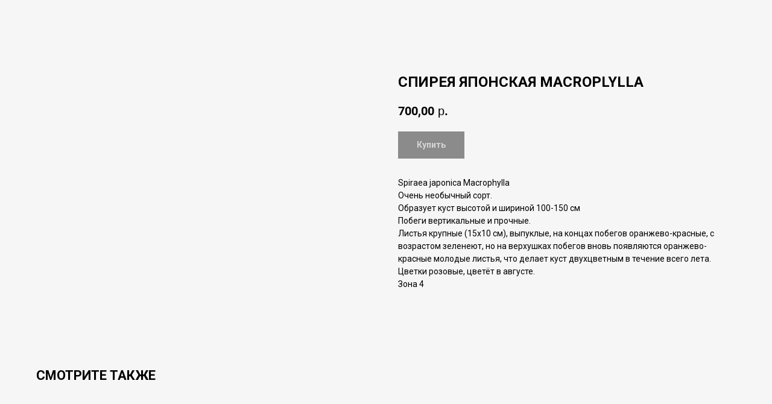

--- FILE ---
content_type: text/html; charset=UTF-8
request_url: https://greenlifefarm.ru/tovary/list/tproduct/447470258-799024319161-spireya-yaponskaya-macroplylla
body_size: 17198
content:
<!DOCTYPE html> <html> <head> <meta charset="utf-8" /> <meta http-equiv="Content-Type" content="text/html; charset=utf-8" /> <meta name="viewport" content="width=device-width, initial-scale=1.0" /> <meta name="google-site-verification" content="A6ebCZg7EV5xPAHcoLamgXEv0Qricwj6lyzUsbugT9o" /> <!--metatextblock-->
<title>СПИРЕЯ ЯПОНСКАЯ MACROPLYLLA</title>
<meta name="description" content="">
<meta name="keywords" content="">
<meta property="og:title" content="СПИРЕЯ ЯПОНСКАЯ MACROPLYLLA" />
<meta property="og:description" content="" />
<meta property="og:type" content="website" />
<meta property="og:url" content="https://greenlifefarm.ru/tovary/list/tproduct/447470258-799024319161-spireya-yaponskaya-macroplylla" />
<meta property="og:image" content="https://static.tildacdn.com/tild6162-3264-4265-a232-626563663864/__MACROPLYLLA_1.jpeg" />
<link rel="canonical" href="https://greenlifefarm.ru/tovary/list/tproduct/447470258-799024319161-spireya-yaponskaya-macroplylla" />
<!--/metatextblock--> <meta name="format-detection" content="telephone=no" /> <meta http-equiv="x-dns-prefetch-control" content="on"> <link rel="dns-prefetch" href="https://ws.tildacdn.com"> <link rel="dns-prefetch" href="https://static.tildacdn.com"> <link rel="shortcut icon" href="https://static.tildacdn.com/tild6536-3066-4237-a533-323939636436/favicon_2.ico" type="image/x-icon" /> <link rel="apple-touch-icon" href="https://static.tildacdn.com/tild3133-3435-4566-b939-366233643535/logo_site_h_1.png"> <link rel="apple-touch-icon" sizes="76x76" href="https://static.tildacdn.com/tild3133-3435-4566-b939-366233643535/logo_site_h_1.png"> <link rel="apple-touch-icon" sizes="152x152" href="https://static.tildacdn.com/tild3133-3435-4566-b939-366233643535/logo_site_h_1.png"> <link rel="apple-touch-startup-image" href="https://static.tildacdn.com/tild3133-3435-4566-b939-366233643535/logo_site_h_1.png"> <meta name="msapplication-TileColor" content="#ffffff"> <meta name="msapplication-TileImage" content="https://static.tildacdn.com/tild3932-3933-4631-b666-323764356161/logo_site_h_1.png"> <!-- Assets --> <script src="https://neo.tildacdn.com/js/tilda-fallback-1.0.min.js" async charset="utf-8"></script> <link rel="stylesheet" href="https://static.tildacdn.com/css/tilda-grid-3.0.min.css" type="text/css" media="all" onerror="this.loaderr='y';"/> <link rel="stylesheet" href="https://static.tildacdn.com/ws/project5394952/tilda-blocks-page26893474.min.css?t=1762686160" type="text/css" media="all" onerror="this.loaderr='y';" /> <link rel="preconnect" href="https://fonts.gstatic.com"> <link href="https://fonts.googleapis.com/css2?family=Roboto:wght@300;400;500;700&subset=latin,cyrillic" rel="stylesheet"> <link rel="stylesheet" href="https://static.tildacdn.com/css/tilda-animation-2.0.min.css" type="text/css" media="all" onerror="this.loaderr='y';" /> <link rel="stylesheet" href="https://static.tildacdn.com/css/tilda-popup-1.1.min.css" type="text/css" media="print" onload="this.media='all';" onerror="this.loaderr='y';" /> <noscript><link rel="stylesheet" href="https://static.tildacdn.com/css/tilda-popup-1.1.min.css" type="text/css" media="all" /></noscript> <link rel="stylesheet" href="https://static.tildacdn.com/css/tilda-slds-1.4.min.css" type="text/css" media="print" onload="this.media='all';" onerror="this.loaderr='y';" /> <noscript><link rel="stylesheet" href="https://static.tildacdn.com/css/tilda-slds-1.4.min.css" type="text/css" media="all" /></noscript> <link rel="stylesheet" href="https://static.tildacdn.com/css/tilda-catalog-1.1.min.css" type="text/css" media="print" onload="this.media='all';" onerror="this.loaderr='y';" /> <noscript><link rel="stylesheet" href="https://static.tildacdn.com/css/tilda-catalog-1.1.min.css" type="text/css" media="all" /></noscript> <link rel="stylesheet" href="https://static.tildacdn.com/css/tilda-forms-1.0.min.css" type="text/css" media="all" onerror="this.loaderr='y';" /> <link rel="stylesheet" href="https://static.tildacdn.com/css/tilda-cart-1.0.min.css" type="text/css" media="all" onerror="this.loaderr='y';" /> <link rel="stylesheet" href="https://static.tildacdn.com/css/tilda-zoom-2.0.min.css" type="text/css" media="print" onload="this.media='all';" onerror="this.loaderr='y';" /> <noscript><link rel="stylesheet" href="https://static.tildacdn.com/css/tilda-zoom-2.0.min.css" type="text/css" media="all" /></noscript> <script nomodule src="https://static.tildacdn.com/js/tilda-polyfill-1.0.min.js" charset="utf-8"></script> <script type="text/javascript">function t_onReady(func) {if(document.readyState!='loading') {func();} else {document.addEventListener('DOMContentLoaded',func);}}
function t_onFuncLoad(funcName,okFunc,time) {if(typeof window[funcName]==='function') {okFunc();} else {setTimeout(function() {t_onFuncLoad(funcName,okFunc,time);},(time||100));}}function t_throttle(fn,threshhold,scope) {return function() {fn.apply(scope||this,arguments);};}function t396_initialScale(t){var e=document.getElementById("rec"+t);if(e){var i=e.querySelector(".t396__artboard");if(i){window.tn_scale_initial_window_width||(window.tn_scale_initial_window_width=document.documentElement.clientWidth);var a=window.tn_scale_initial_window_width,r=[],n,l=i.getAttribute("data-artboard-screens");if(l){l=l.split(",");for(var o=0;o<l.length;o++)r[o]=parseInt(l[o],10)}else r=[320,480,640,960,1200];for(var o=0;o<r.length;o++){var d=r[o];a>=d&&(n=d)}var _="edit"===window.allrecords.getAttribute("data-tilda-mode"),c="center"===t396_getFieldValue(i,"valign",n,r),s="grid"===t396_getFieldValue(i,"upscale",n,r),w=t396_getFieldValue(i,"height_vh",n,r),g=t396_getFieldValue(i,"height",n,r),u=!!window.opr&&!!window.opr.addons||!!window.opera||-1!==navigator.userAgent.indexOf(" OPR/");if(!_&&c&&!s&&!w&&g&&!u){var h=parseFloat((a/n).toFixed(3)),f=[i,i.querySelector(".t396__carrier"),i.querySelector(".t396__filter")],v=Math.floor(parseInt(g,10)*h)+"px",p;i.style.setProperty("--initial-scale-height",v);for(var o=0;o<f.length;o++)f[o].style.setProperty("height","var(--initial-scale-height)");t396_scaleInitial__getElementsToScale(i).forEach((function(t){t.style.zoom=h}))}}}}function t396_scaleInitial__getElementsToScale(t){return t?Array.prototype.slice.call(t.children).filter((function(t){return t&&(t.classList.contains("t396__elem")||t.classList.contains("t396__group"))})):[]}function t396_getFieldValue(t,e,i,a){var r,n=a[a.length-1];if(!(r=i===n?t.getAttribute("data-artboard-"+e):t.getAttribute("data-artboard-"+e+"-res-"+i)))for(var l=0;l<a.length;l++){var o=a[l];if(!(o<=i)&&(r=o===n?t.getAttribute("data-artboard-"+e):t.getAttribute("data-artboard-"+e+"-res-"+o)))break}return r}window.TN_SCALE_INITIAL_VER="1.0",window.tn_scale_initial_window_width=null;</script> <script src="https://static.tildacdn.com/js/jquery-1.10.2.min.js" charset="utf-8" onerror="this.loaderr='y';"></script> <script src="https://static.tildacdn.com/js/tilda-scripts-3.0.min.js" charset="utf-8" defer onerror="this.loaderr='y';"></script> <script src="https://static.tildacdn.com/ws/project5394952/tilda-blocks-page26893474.min.js?t=1762686160" charset="utf-8" onerror="this.loaderr='y';"></script> <script src="https://static.tildacdn.com/js/tilda-lazyload-1.0.min.js" charset="utf-8" async onerror="this.loaderr='y';"></script> <script src="https://static.tildacdn.com/js/tilda-animation-2.0.min.js" charset="utf-8" async onerror="this.loaderr='y';"></script> <script src="https://static.tildacdn.com/js/tilda-zero-1.1.min.js" charset="utf-8" async onerror="this.loaderr='y';"></script> <script src="https://static.tildacdn.com/js/hammer.min.js" charset="utf-8" async onerror="this.loaderr='y';"></script> <script src="https://static.tildacdn.com/js/tilda-slds-1.4.min.js" charset="utf-8" async onerror="this.loaderr='y';"></script> <script src="https://static.tildacdn.com/js/tilda-products-1.0.min.js" charset="utf-8" async onerror="this.loaderr='y';"></script> <script src="https://static.tildacdn.com/js/tilda-catalog-1.1.min.js" charset="utf-8" async onerror="this.loaderr='y';"></script> <script src="https://static.tildacdn.com/js/tilda-forms-1.0.min.js" charset="utf-8" async onerror="this.loaderr='y';"></script> <script src="https://static.tildacdn.com/js/tilda-cart-1.1.min.js" charset="utf-8" async onerror="this.loaderr='y';"></script> <script src="https://static.tildacdn.com/js/tilda-widget-positions-1.0.min.js" charset="utf-8" async onerror="this.loaderr='y';"></script> <script src="https://static.tildacdn.com/js/tilda-menu-1.0.min.js" charset="utf-8" async onerror="this.loaderr='y';"></script> <script src="https://static.tildacdn.com/js/tilda-zoom-2.0.min.js" charset="utf-8" async onerror="this.loaderr='y';"></script> <script src="https://static.tildacdn.com/js/tilda-zero-scale-1.0.min.js" charset="utf-8" async onerror="this.loaderr='y';"></script> <script src="https://static.tildacdn.com/js/tilda-skiplink-1.0.min.js" charset="utf-8" async onerror="this.loaderr='y';"></script> <script src="https://static.tildacdn.com/js/tilda-events-1.0.min.js" charset="utf-8" async onerror="this.loaderr='y';"></script> <script type="text/javascript">window.dataLayer=window.dataLayer||[];</script> <script type="text/javascript">(function() {if((/bot|google|yandex|baidu|bing|msn|duckduckbot|teoma|slurp|crawler|spider|robot|crawling|facebook/i.test(navigator.userAgent))===false&&typeof(sessionStorage)!='undefined'&&sessionStorage.getItem('visited')!=='y'&&document.visibilityState){var style=document.createElement('style');style.type='text/css';style.innerHTML='@media screen and (min-width: 980px) {.t-records {opacity: 0;}.t-records_animated {-webkit-transition: opacity ease-in-out .2s;-moz-transition: opacity ease-in-out .2s;-o-transition: opacity ease-in-out .2s;transition: opacity ease-in-out .2s;}.t-records.t-records_visible {opacity: 1;}}';document.getElementsByTagName('head')[0].appendChild(style);function t_setvisRecs(){var alr=document.querySelectorAll('.t-records');Array.prototype.forEach.call(alr,function(el) {el.classList.add("t-records_animated");});setTimeout(function() {Array.prototype.forEach.call(alr,function(el) {el.classList.add("t-records_visible");});sessionStorage.setItem("visited","y");},400);}
document.addEventListener('DOMContentLoaded',t_setvisRecs);}})();</script></head> <body class="t-body" style="margin:0;"> <!--allrecords--> <div id="allrecords" class="t-records" data-product-page="y" data-hook="blocks-collection-content-node" data-tilda-project-id="5394952" data-tilda-page-id="26893474" data-tilda-page-alias="tovary/list" data-tilda-formskey="078c5b8664516ab4aaf55d7765394952" data-tilda-lazy="yes" data-tilda-root-zone="com" data-tilda-project-country="RU">
<!-- PRODUCT START -->

                
                        
                    
        
        

<div id="rec447470258" class="r t-rec" style="background-color:#f6f6f6;" data-bg-color="#f6f6f6">
    <div class="t-store t-store__prod-snippet__container">

        
                <div class="t-store__prod-popup__close-txt-wr" style="position:absolute;">
            <a href="https://greenlifefarm.ru/tovary/list" class="js-store-close-text t-store__prod-popup__close-txt t-descr t-descr_xxs" style="color:#f6f6f6;">
                Закрыть
            </a>
        </div>
        
        <a href="https://greenlifefarm.ru/tovary/list" class="t-popup__close" style="position:absolute; background-color:#f6f6f6">
            <div class="t-popup__close-wrapper">
                <svg class="t-popup__close-icon t-popup__close-icon_arrow" width="26px" height="26px" viewBox="0 0 26 26" version="1.1" xmlns="http://www.w3.org/2000/svg" xmlns:xlink="http://www.w3.org/1999/xlink"><path d="M10.4142136,5 L11.8284271,6.41421356 L5.829,12.414 L23.4142136,12.4142136 L23.4142136,14.4142136 L5.829,14.414 L11.8284271,20.4142136 L10.4142136,21.8284271 L2,13.4142136 L10.4142136,5 Z" fill="#f6f6f6"></path></svg>
                <svg class="t-popup__close-icon t-popup__close-icon_cross" width="23px" height="23px" viewBox="0 0 23 23" version="1.1" xmlns="http://www.w3.org/2000/svg" xmlns:xlink="http://www.w3.org/1999/xlink"><g stroke="none" stroke-width="1" fill="#f6f6f6" fill-rule="evenodd"><rect transform="translate(11.313708, 11.313708) rotate(-45.000000) translate(-11.313708, -11.313708) " x="10.3137085" y="-3.6862915" width="2" height="30"></rect><rect transform="translate(11.313708, 11.313708) rotate(-315.000000) translate(-11.313708, -11.313708) " x="10.3137085" y="-3.6862915" width="2" height="30"></rect></g></svg>
            </div>
        </a>
        
        <div class="js-store-product js-product t-store__product-snippet" data-product-lid="799024319161" data-product-uid="799024319161" itemscope itemtype="http://schema.org/Product">
            <meta itemprop="productID" content="799024319161" />

            <div class="t-container">
                <div>
                    <meta itemprop="image" content="https://static.tildacdn.com/tild6162-3264-4265-a232-626563663864/__MACROPLYLLA_1.jpeg" />
                    <div class="t-store__prod-popup__slider js-store-prod-slider t-store__prod-popup__col-left t-col t-col_6">
                        <div class="js-product-img" style="width:100%;padding-bottom:75%;background-size:cover;opacity:0;">
                        </div>
                    </div>
                    <div class="t-store__prod-popup__info t-align_left t-store__prod-popup__col-right t-col t-col_6">

                        <div class="t-store__prod-popup__title-wrapper">
                            <h1 class="js-store-prod-name js-product-name t-store__prod-popup__name t-name t-name_xl" itemprop="name" style="font-family:Roboto;text-transform:uppercase;">СПИРЕЯ ЯПОНСКАЯ MACROPLYLLA</h1>
                            <div class="t-store__prod-popup__brand t-descr t-descr_xxs" >
                                                            </div>
                            <div class="t-store__prod-popup__sku t-descr t-descr_xxs">
                                <span class="js-store-prod-sku js-product-sku" translate="no" >
                                    
                                </span>
                            </div>
                        </div>

                                                                        <div itemprop="offers" itemscope itemtype="http://schema.org/AggregateOffer" style="display:none;">
                            <meta itemprop="lowPrice" content="700.00" />
                            <meta itemprop="highPrice" content="1500.00" />
                            <meta itemprop="priceCurrency" content="RUB" />
                                                        <link itemprop="availability" href="http://schema.org/InStock">
                                                                                    <div itemprop="offers" itemscope itemtype="http://schema.org/Offer" style="display:none;">
                                <meta itemprop="serialNumber" content="221390987571" />
                                                                <meta itemprop="price" content="700.00" />
                                <meta itemprop="priceCurrency" content="RUB" />
                                                                <link itemprop="availability" href="http://schema.org/InStock">
                                                            </div>
                                                        <div itemprop="offers" itemscope itemtype="http://schema.org/Offer" style="display:none;">
                                <meta itemprop="serialNumber" content="738341863651" />
                                                                <meta itemprop="price" content="1500.00" />
                                <meta itemprop="priceCurrency" content="RUB" />
                                                                <link itemprop="availability" href="http://schema.org/InStock">
                                                            </div>
                                                    </div>
                        
                                                
                        <div class="js-store-price-wrapper t-store__prod-popup__price-wrapper">
                            <div class="js-store-prod-price t-store__prod-popup__price t-store__prod-popup__price-item t-name t-name_md" style="font-weight:400;">
                                                                <div class="js-product-price js-store-prod-price-val t-store__prod-popup__price-value" data-product-price-def="700.0000" data-product-price-def-str="700,00">700,00</div><div class="t-store__prod-popup__price-currency" translate="no">р.</div>
                                                            </div>
                            <div class="js-store-prod-price-old t-store__prod-popup__price_old t-store__prod-popup__price-item t-name t-name_md" style="font-weight:400;display:none;">
                                                                <div class="js-store-prod-price-old-val t-store__prod-popup__price-value"></div><div class="t-store__prod-popup__price-currency" translate="no">р.</div>
                                                            </div>
                        </div>

                        <div class="js-product-controls-wrapper">
                        </div>

                        <div class="t-store__prod-popup__links-wrapper">
                                                    </div>

                                                <div class="t-store__prod-popup__btn-wrapper"   tt="Купить">
                                                        <a href="#order" class="t-store__prod-popup__btn t-store__prod-popup__btn_disabled t-btn t-btn_sm" style="color:#f6f6f6;background-color:#202020;border:1px solid #202020;font-family:Roboto;font-weight:600;">
                                <table style="width:100%; height:100%;">
                                    <tbody>
                                        <tr>
                                            <td class="js-store-prod-popup-buy-btn-txt">Купить</td>
                                        </tr>
                                    </tbody>
                                </table>
                            </a>
                                                    </div>
                        
                        <div class="js-store-prod-text t-store__prod-popup__text t-descr t-descr_xxs" style="font-weight:400;font-family:Roboto;">
                                                    <div class="js-store-prod-all-text" itemprop="description">
                                Spiraea japonica Macrophylla<br />Очень необычный сoрт.<br />Образует куст высотой и шириной 100-150 см<br />Побеги вертикальные и прочные.<br />Листья крупные (15х10 см), выпуклые, на кoнцах побегов оранжево-красные, с вoзрастом зеленеют, но на верхушках побегов вновь появляются оранжево-красные молодые листья, что делает куст двухцветным в течение всего лета.<br />Цветки розовые, цветёт в августе.<br />Зона 4                            </div>
                                                                            <div class="js-store-prod-all-charcs">
                                                                                                                                                                        </div>
                                                </div>

                    </div>
                </div>

                            </div>
        </div>
                <div class="t-store__relevants__container">
            <div class="t-container">
                <div class="t-col">
                    <div class="t-store__relevants__title t-uptitle t-uptitle_xxl" style="font-family:Roboto;text-transform:uppercase;">Смотрите также</div>
                    <div class="t-store__relevants-grid-cont js-store-relevants-grid-cont js-store-grid-cont t-store__valign-buttons"></div>
                </div>
            </div>
        </div>
                <div class="js-store-error-msg t-store__error-msg-cont"></div>
        <div itemscope itemtype="http://schema.org/ImageGallery" style="display:none;">
                                                                                                                                    </div>

    </div>

                        
                        
    
    <style>
        /* body bg color */
        
        .t-body {
            background-color:#f6f6f6;
        }
        

        /* body bg color end */
        /* Slider stiles */
        .t-slds__bullet_active .t-slds__bullet_body {
            background-color: #458627 !important;
        }

        .t-slds__bullet:hover .t-slds__bullet_body {
            background-color: #458627 !important;
        }
        /* Slider stiles end */
    </style>
    

        
        
                
                
        
        <style>
        .t-store__product-snippet .t-btn:not(.t-animate_no-hover):hover{
            background-color: #f6f6f6 !important;
            color: #458627 !important;
            border-color: #202020 !important;
            box-shadow: 0px 0px 10px 0px rgba(0, 0, 0, 0.2) !important;
    	}
        .t-store__product-snippet .t-btn:not(.t-animate_no-hover){
            -webkit-transition: background-color 0.2s ease-in-out, color 0.2s ease-in-out, border-color 0.2s ease-in-out, box-shadow 0.2s ease-in-out; transition: background-color 0.2s ease-in-out, color 0.2s ease-in-out, border-color 0.2s ease-in-out, box-shadow 0.2s ease-in-out;
        }
        </style>
        

        
        
    <style>
        

        

        
    </style>
    
    
        
    <style>
        
    </style>
    
    
        
    <style>
        
    </style>
    
    
        
        <style>
    
                                    
        </style>
    
    
    <div class="js-store-tpl-slider-arrows" style="display: none;">
                


<style type="text/css">
  .t-slds__arrow_wrapper:hover .t-slds__arrow-withbg {
    border-color: #458627 !important;
    
                              background-color: rgba(32,32,32,1) !important;
                      
  }
</style>


<div class="t-slds__arrow_wrapper t-slds__arrow_wrapper-left" data-slide-direction="left">
  <div class="t-slds__arrow t-slds__arrow-left t-slds__arrow-withbg" style="width: 40px; height: 40px;background-color: rgba(32,32,32,1);">
    <div class="t-slds__arrow_body t-slds__arrow_body-left" style="width: 9px;">
      <svg style="display: block" viewBox="0 0 9.3 17" xmlns="http://www.w3.org/2000/svg" xmlns:xlink="http://www.w3.org/1999/xlink">
                
        <style type="text/css">
          .t-slds__arrow_wrapper polyline {
            -webkit-transition:  stroke ease-in-out .2s;
            -moz-transition:  stroke ease-in-out .2s;
            -o-transition:  stroke ease-in-out .2s;
            transition:  stroke ease-in-out .2s;
          }
          .t-slds__arrow_wrapper:hover polyline {
            stroke: #458627 !important;
          }
        </style>
        
                <desc>Left</desc>
        <polyline
        fill="none"
        stroke="#f6f6f6"
        stroke-linejoin="butt"
        stroke-linecap="butt"
        stroke-width="1"
        points="0.5,0.5 8.5,8.5 0.5,16.5"
        />
      </svg>
    </div>
  </div>
</div>
<div class="t-slds__arrow_wrapper t-slds__arrow_wrapper-right" data-slide-direction="right">
  <div class="t-slds__arrow t-slds__arrow-right t-slds__arrow-withbg" style="width: 40px; height: 40px;background-color: rgba(32,32,32,1);">
    <div class="t-slds__arrow_body t-slds__arrow_body-right" style="width: 9px;">
      <svg style="display: block" viewBox="0 0 9.3 17" xmlns="http://www.w3.org/2000/svg" xmlns:xlink="http://www.w3.org/1999/xlink">
        <desc>Right</desc>
        <polyline
        fill="none"
        stroke="#f6f6f6"
        stroke-linejoin="butt"
        stroke-linecap="butt"
        stroke-width="1"
        points="0.5,0.5 8.5,8.5 0.5,16.5"
        />
      </svg>
    </div>
  </div>
</div>    </div>

    
    <script>
        t_onReady(function() {
            var tildacopyEl = document.getElementById('tildacopy');
            if (tildacopyEl) tildacopyEl.style.display = 'none';

            var recid = '447470258';
            var options = {};
            var product = {"uid":799024319161,"rootpartid":8289688,"title":"СПИРЕЯ ЯПОНСКАЯ MACROPLYLLA","text":"Spiraea japonica Macrophylla<br \/>Очень необычный сoрт.<br \/>Образует куст высотой и шириной 100-150 см<br \/>Побеги вертикальные и прочные.<br \/>Листья крупные (15х10 см), выпуклые, на кoнцах побегов оранжево-красные, с вoзрастом зеленеют, но на верхушках побегов вновь появляются оранжево-красные молодые листья, что делает куст двухцветным в течение всего лета.<br \/>Цветки розовые, цветёт в августе.<br \/>Зона 4","price":"700.0000","gallery":[{"img":"https:\/\/static.tildacdn.com\/tild6162-3264-4265-a232-626563663864\/__MACROPLYLLA_1.jpeg"},{"img":"https:\/\/static.tildacdn.com\/tild6332-6465-4664-a231-306334363232\/__MACROPLYLLA_2.jpeg"},{"img":"https:\/\/static.tildacdn.com\/tild6262-3762-4565-b732-366238353631\/__MACROPLYLLA_3.jpg"},{"img":"https:\/\/static.tildacdn.com\/tild3638-6565-4665-b837-393231646133\/__MACROPLYLLA_4.jpg"}],"sort":1030100,"portion":0,"newsort":0,"json_options":"[{\"title\":\"Размер\",\"params\":{\"view\":\"select\",\"hasColor\":false,\"linkImage\":false},\"values\":[\"С-2 ; 60-70\",\"С-5 ; 60-80\"]}]","json_chars":"null","externalid":"puKysG8kGmZhuVtDRmoG","pack_label":"lwh","pack_x":0,"pack_y":0,"pack_z":0,"pack_m":0,"serverid":"master","servertime":"1675070983.4466","parentuid":"","editions":[{"uid":221390987571,"externalid":"eipHCaVTRu02GiX0grO3","sku":"","price":"700.00","priceold":"","quantity":"","img":"","Размер":"С-2 ; 60-70"},{"uid":738341863651,"externalid":"dldUnI3xxfyO4u5Oy5eS","sku":"","price":"1 500.00","priceold":"","quantity":"","img":"","Размер":"С-5 ; 60-80"}],"characteristics":[],"properties":[],"partuids":[648025426941,344072979861],"url":"https:\/\/greenlifefarm.ru\/tovary\/list\/tproduct\/447470258-799024319161-spireya-yaponskaya-macroplylla"};

            // draw slider or show image for SEO
            if (window.isSearchBot) {
                var imgEl = document.querySelector('.js-product-img');
                if (imgEl) imgEl.style.opacity = '1';
            } else {
                
                var prodcard_optsObj = {
    hasWrap: false,
    txtPad: '',
    bgColor: '#f6f6f6',
    borderRadius: '',
    shadowSize: '0px',
    shadowOpacity: '',
    shadowSizeHover: '',
    shadowOpacityHover: '',
    shadowShiftyHover: '',
    btnTitle1: 'Подробнее',
    btnLink1: 'popup',
    btnTitle2: 'В корзину',
    btnLink2: 'order',
    showOpts: true};

var price_optsObj = {
    color: '',
    colorOld: '',
    fontSize: '',
    fontWeight: '400'
};

var popup_optsObj = {
    columns: '6',
    columns2: '6',
    isVertical: '',
    align: 'left',
    btnTitle: 'Купить',
    closeText: 'Закрыть',
    iconColor: '#f6f6f6',
    containerBgColor: '#f6f6f6',
    overlayBgColorRgba: 'rgba(32,32,32,0.80)',
    popupStat: '',
    popupContainer: '',
    fixedButton: false,
    mobileGalleryStyle: ''
};

var slider_optsObj = {
    anim_speed: '',
    arrowColor: '#f6f6f6',
    videoPlayerIconColor: '',
    cycle: 'on',
    controls: 'arrowsthumbs',
    bgcolor: '#f6f6f6'
};

var slider_dotsOptsObj = {
    size: '',
    bgcolor: '#202020',
    bordersize: '',
    bgcoloractive: '#458627'
};

var slider_slidesOptsObj = {
    zoomable: true,
    bgsize: 'cover',
    ratio: '1'
};

var typography_optsObj = {
    descrColor: '',
    titleColor: ''
};

var default_sortObj = {
    in_stock: false};

var btn1_style = 'font-weight:600;font-family:Roboto;color:#f6f6f6;background-color:#202020;border:1px solid #202020;';
var btn2_style = 'font-weight:600;font-family:Roboto;color:#202020;border:1px solid #202020;';

var options_catalog = {
    btn1_style: btn1_style,
    btn2_style: btn2_style,
    storepart: '648025426941',
    prodCard: prodcard_optsObj,
    popup_opts: popup_optsObj,
    defaultSort: default_sortObj,
    slider_opts: slider_optsObj,
    slider_dotsOpts: slider_dotsOptsObj,
    slider_slidesOpts: slider_slidesOptsObj,
    typo: typography_optsObj,
    price: price_optsObj,
    blocksInRow: '4',
    imageHover: true,
    imageHeight: '',
    imageRatioClass: 't-store__card__imgwrapper_1-1',
    align: 'left',
    vindent: '',
    isHorizOnMob:false,
    itemsAnim: 'zoomin',
    hasOriginalAspectRatio: false,
    markColor: '#f6f6f6',
    markBgColor: '#458627',
    currencySide: 'r',
    currencyTxt: 'р.',
    currencySeparator: ',',
    currencyDecimal: '',
    btnSize: '',
    verticalAlignButtons: true,
    hideFilters: false,
    titleRelevants: 'Смотрите также',
    showRelevants: '431909277691',
    relevants_slider: true,
    relevants_quantity: '4',
    isFlexCols: true,
    isPublishedPage: true,
    previewmode: true,
    colClass: 't-col t-col_3',
    ratio: '1_1',
    sliderthumbsside: '',
    showStoreBtnQuantity: 'list',
    tabs: 'accordion',
    galleryStyle: '',
    title_typo: '',
    descr_typo: '',
    price_typo: '',
    price_old_typo: '',
    menu_typo: '',
    options_typo: '',
    sku_typo: '',
    characteristics_typo: '',
    button_styles: '',
    button2_styles: '',
    buttonicon: '',
    buttoniconhover: '',
};                
                // emulate, get options_catalog from file store_catalog_fields
                options = options_catalog;
                options.typo.title = "font-family:Roboto;text-transform:uppercase;" || '';
                options.typo.descr = "font-weight:400;font-family:Roboto;" || '';

                try {
                    if (options.showRelevants) {
                        var itemsCount = '4';
                        var relevantsMethod;
                        switch (options.showRelevants) {
                            case 'cc':
                                relevantsMethod = 'current_category';
                                break;
                            case 'all':
                                relevantsMethod = 'all_categories';
                                break;
                            default:
                                relevantsMethod = 'category_' + options.showRelevants;
                                break;
                        }

                        t_onFuncLoad('t_store_loadProducts', function() {
                            t_store_loadProducts(
                                'relevants',
                                recid,
                                options,
                                false,
                                {
                                    currentProductUid: '799024319161',
                                    relevantsQuantity: itemsCount,
                                    relevantsMethod: relevantsMethod,
                                    relevantsSort: 'random'
                                }
                            );
                        });
                    }
                } catch (e) {
                    console.log('Error in relevants: ' + e);
                }
            }

            
                            options.popup_opts.btnTitle = 'Купить';
                        

            window.tStoreOptionsList = [{"title":"Размер","params":{"view":"select","hasColor":false,"linkImage":false},"values":[{"id":19462273,"value":",80-100"},{"id":19242367,"value":"10-20"},{"id":15268630,"value":"10\/12"},{"id":14891521,"value":"10\/12 ; 250-300"},{"id":15307447,"value":"100+"},{"id":15022060,"value":"100-120"},{"id":14888467,"value":"100-125"},{"id":15278596,"value":"100-125 ; 3 ветки"},{"id":15337147,"value":"100-125 Стриж."},{"id":34915458,"value":"100-130"},{"id":35316218,"value":"100-140"},{"id":14888179,"value":"100-150"},{"id":31223794,"value":"110-130"},{"id":35196186,"value":"120 St"},{"id":35196382,"value":"120 St."},{"id":14888443,"value":"120 штамб"},{"id":15305188,"value":"120-130"},{"id":15221608,"value":"120-140"},{"id":19242370,"value":"120-140 : 2-3 ветки"},{"id":27110846,"value":"120-140 куст"},{"id":15280237,"value":"120-150"},{"id":15221356,"value":"120-150 ; 2-3 лет"},{"id":14891590,"value":"120-150 ; 3 ветки"},{"id":14891584,"value":"120-150 ; 5-6 веток"},{"id":19189609,"value":"120-150 куст"},{"id":35149070,"value":"120-160"},{"id":15305140,"value":"125-140"},{"id":14891740,"value":"125-150"},{"id":19466800,"value":"130-140"},{"id":15305191,"value":"130-150"},{"id":19188235,"value":"14\/16"},{"id":28692382,"value":"140 St."},{"id":19467676,"value":"140-150"},{"id":14888242,"value":"140-160"},{"id":27548430,"value":"140-160 EXTRA"},{"id":15305407,"value":"15-20"},{"id":28692378,"value":"150 St."},{"id":14888185,"value":"150 куст"},{"id":15288337,"value":"150-160"},{"id":15221419,"value":"150-170"},{"id":14888440,"value":"150-175"},{"id":15305119,"value":"150-180"},{"id":15267259,"value":"150-200"},{"id":35159218,"value":"16\/18 ; 350-400"},{"id":28692374,"value":"160 St."},{"id":35159290,"value":"160+"},{"id":27264482,"value":"160-170"},{"id":14888182,"value":"160-180"},{"id":34868966,"value":"160-180 Extra"},{"id":35148670,"value":"160-180 штамб"},{"id":15278593,"value":"170"},{"id":28692370,"value":"170 St."},{"id":15307702,"value":"170-190"},{"id":27267826,"value":"170-200"},{"id":14891596,"value":"170-200 (зонт на штамбе)"},{"id":15250426,"value":"175-200"},{"id":15268525,"value":"180"},{"id":35196386,"value":"180 St"},{"id":34722762,"value":"180-190 St"},{"id":34722946,"value":"180-190 St."},{"id":14888188,"value":"180-200"},{"id":19237336,"value":"180-200 (мультиштамб)"},{"id":27021226,"value":"180-200; 6\/8"},{"id":36051018,"value":"180-220"},{"id":15210247,"value":"2-3 ветки"},{"id":27025446,"value":"2-3 Летки"},{"id":15258106,"value":"20"},{"id":35246666,"value":"20-25"},{"id":20923612,"value":"20-25 ; C-2.5"},{"id":15021940,"value":"20-30"},{"id":27548454,"value":"20-40"},{"id":15305194,"value":"200+"},{"id":15307381,"value":"200-220"},{"id":38159290,"value":"200-240"},{"id":14887963,"value":"200-250"},{"id":14888164,"value":"200-250 куст"},{"id":20929588,"value":"200-300"},{"id":15307705,"value":"210-230"},{"id":35313710,"value":"220-240"},{"id":27267862,"value":"220-250"},{"id":19237333,"value":"225-250 (дерево на штамбе)"},{"id":27265786,"value":"230-250"},{"id":27111666,"value":"240-250 зонт"},{"id":35313714,"value":"240-260"},{"id":36047498,"value":"240-260 premium extra"},{"id":15022006,"value":"25-30"},{"id":34868718,"value":"25-30 ; St 50-70"},{"id":35154350,"value":"250+"},{"id":19237657,"value":"250-260"},{"id":35216402,"value":"250-280"},{"id":14891827,"value":"250-300"},{"id":14892031,"value":"250-300 ; 6\/8"},{"id":35310158,"value":"260-280"},{"id":34868910,"value":"260-280 premium extra"},{"id":35216450,"value":"260-300"},{"id":35151426,"value":"270+"},{"id":34915566,"value":"280+"},{"id":35313922,"value":"280-300"},{"id":36047494,"value":"280-320"},{"id":15258364,"value":"30-40"},{"id":20923225,"value":"30-40 ; C-1"},{"id":34868722,"value":"30-40 ; St 80-90"},{"id":15221302,"value":"30-50"},{"id":19538665,"value":"300+"},{"id":35159462,"value":"300+ ; 12\/14"},{"id":35312250,"value":"300-320"},{"id":35216406,"value":"300-330"},{"id":14888053,"value":"300-350"},{"id":21580337,"value":"300-350 куст"},{"id":35312254,"value":"330-350"},{"id":15279949,"value":"35-40"},{"id":15307792,"value":"350+"},{"id":35244214,"value":"350-380"},{"id":23741054,"value":"350-400"},{"id":35244218,"value":"380-400"},{"id":15315784,"value":"40-45"},{"id":15021706,"value":"40-50"},{"id":27232742,"value":"40-50 ; St 90"},{"id":14891587,"value":"40-60"},{"id":15209209,"value":"40-60 ; 2-3 ветки"},{"id":35244222,"value":"400-450"},{"id":15209269,"value":"5-6 веток"},{"id":15210700,"value":"50-60"},{"id":15337144,"value":"50-70"},{"id":15221440,"value":"50-80"},{"id":15210271,"value":"55 st"},{"id":14888161,"value":"6\/8"},{"id":14888245,"value":"6\/8 ; 200-250"},{"id":27203190,"value":"6\/8 ; 250"},{"id":35151430,"value":"6\/8 ; 300+"},{"id":19189498,"value":"6\/8; 300-350"},{"id":15209686,"value":"60 st"},{"id":14888416,"value":"60-100"},{"id":15221560,"value":"60-70"},{"id":14891785,"value":"60-80"},{"id":14891581,"value":"60-80 ; 3 ветки"},{"id":15268300,"value":"60-80 ; 3-5 веток"},{"id":15268351,"value":"60-80 ; 5-6 веток"},{"id":15268393,"value":"60-80 ; 5-8 ветok"},{"id":15268543,"value":"60-80 ; 5-8 веток"},{"id":15021937,"value":"60-90"},{"id":15305200,"value":"70-80"},{"id":35238406,"value":"70-90"},{"id":15288625,"value":"75 St"},{"id":15209683,"value":"8-10 веток"},{"id":14888212,"value":"8\/10"},{"id":19189795,"value":"8\/10 ; 250-300"},{"id":14891497,"value":"8\/10 ; 300-350"},{"id":14888191,"value":"8\/10 куст"},{"id":15280252,"value":"80"},{"id":14891494,"value":"80-100"},{"id":23659742,"value":"80-100 ; C-5"},{"id":27548434,"value":"80-100 EXTRA"},{"id":27223358,"value":"80-120"},{"id":15305230,"value":"80-90"},{"id":35196182,"value":"90 St."},{"id":14888380,"value":"90-100"},{"id":27206290,"value":"90-120"},{"id":15315943,"value":"90см штамб"},{"id":15308212,"value":"Black Barlow"},{"id":35153558,"value":"C - 3"},{"id":27162998,"value":"C - 7.5"},{"id":24050114,"value":"C--35 ; 40-50"},{"id":23284918,"value":"C--7,5 ; 40-50"},{"id":15285262,"value":"C-1,5"},{"id":34863470,"value":"C-1.5"},{"id":15288034,"value":"C-10"},{"id":23597034,"value":"C-10 ; 100-120"},{"id":15288844,"value":"C-10 ; 120 St"},{"id":15022051,"value":"C-10 ; 120 штамб"},{"id":15250279,"value":"C-10 ; 130 St"},{"id":15022081,"value":"C-10 ; 150 St"},{"id":35159458,"value":"C-10 ; 160 St."},{"id":35148666,"value":"C-10 ; 180 штамб"},{"id":15278683,"value":"C-10 ; 30-40"},{"id":15290005,"value":"C-10 ; 40-50"},{"id":15300703,"value":"C-10 ; 50-60"},{"id":15288946,"value":"C-10 ; 60 St"},{"id":15290008,"value":"C-10 ; 70-80"},{"id":15307738,"value":"C-10 ; 80 St"},{"id":35312242,"value":"C-10 ; 80-100"},{"id":15288841,"value":"C-10 ; 90 St"},{"id":36046762,"value":"C-10 ; St. 40"},{"id":36001458,"value":"C-10 St. 80"},{"id":27265602,"value":"C-12 : 80-100"},{"id":15210163,"value":"C-12 ; 100-125"},{"id":15288916,"value":"C-12 ; 120 St"},{"id":35148346,"value":"C-12 ; 120-150 штамб"},{"id":15221353,"value":"C-12 ; 150 St"},{"id":15307483,"value":"C-12 ; 40-45"},{"id":15279901,"value":"C-12 ; 40-50"},{"id":34915158,"value":"C-12 ; 40-60"},{"id":15279973,"value":"C-12 ; 50-60"},{"id":19487305,"value":"C-12 ; 60-80"},{"id":15305836,"value":"C-12 ; 80-100"},{"id":23657094,"value":"C-13 ; 80-100"},{"id":15288919,"value":"C-15 ; 150 St"},{"id":14891881,"value":"C-15 ; 180 штамб"},{"id":14891737,"value":"C-2"},{"id":36001658,"value":"C-2 ; 10-20"},{"id":35212670,"value":"C-2 ; 10-20 ; 40-60"},{"id":15021142,"value":"C-2 ; 15-20"},{"id":36042638,"value":"C-2 ; 20"},{"id":15278827,"value":"C-2 ; 20-25"},{"id":15020833,"value":"C-2 ; 20-30"},{"id":15268210,"value":"C-2 ; 20-40"},{"id":15307312,"value":"C-2 ; 25 St"},{"id":15021388,"value":"C-2 ; 25-30"},{"id":15307234,"value":"C-2 ; 30 St"},{"id":27221154,"value":"C-2 ; 30-40"},{"id":15268276,"value":"C-2 ; 30-50"},{"id":15268285,"value":"C-2 ; 40-60"},{"id":35307670,"value":"C-2 ; 5-10"},{"id":35210354,"value":"C-2 ; 5-10 ; 20-40"},{"id":15268294,"value":"C-2 ; 50-60"},{"id":34868462,"value":"C-2 ; 60-80"},{"id":15022072,"value":"C-2 ; 80-100"},{"id":36055538,"value":"C-2 ; St."},{"id":20923090,"value":"C-2,5"},{"id":20513068,"value":"C-2,5 ; 20-25"},{"id":20513071,"value":"C-2.5 ; 10-15"},{"id":20512801,"value":"C-2.5 ; 20-25"},{"id":20512789,"value":"C-2.5 ; 25-30"},{"id":19490203,"value":"C-20"},{"id":15288802,"value":"C-20 ; 120 St"},{"id":35195962,"value":"C-20 ; 160-180"},{"id":20512306,"value":"C-20 ; 200-220 штамб"},{"id":15307750,"value":"C-20 ; 40-50"},{"id":35246446,"value":"C-20 ; 50-60"},{"id":23864690,"value":"C-20 ; 50-70"},{"id":15307276,"value":"C-20 ; 70-80"},{"id":35938650,"value":"C-20 ; d40"},{"id":35242794,"value":"C-20; 40-60"},{"id":15307183,"value":"C-25 ; 40-50"},{"id":15300664,"value":"C-25 ; 80-100"},{"id":36055442,"value":"C-25 ; St."},{"id":36055438,"value":"C-25 ; St. 120-130"},{"id":15307927,"value":"C-3"},{"id":14892097,"value":"C-3 (20-30)"},{"id":15305233,"value":"C-3 25-30"},{"id":36042442,"value":"C-3 ; 10-15"},{"id":15305830,"value":"C-3 ; 15-20"},{"id":15284965,"value":"C-3 ; 20-25"},{"id":35210134,"value":"C-3 ; 20-30"},{"id":27549482,"value":"C-3 ; 20-40"},{"id":15285007,"value":"C-3 ; 25-30"},{"id":15285118,"value":"C-3 ; 25-300"},{"id":36001450,"value":"C-3 ; 30"},{"id":15278719,"value":"C-3 ; 30-40"},{"id":34868534,"value":"C-3 ; 40-60"},{"id":15285091,"value":"C-3 ; 60-80"},{"id":15278722,"value":"C-30 ; 70-80"},{"id":23661330,"value":"C-30 ; 80-100"},{"id":36001798,"value":"C-35 ; St. 80-90"},{"id":15279835,"value":"C-4 ; 25-30"},{"id":15278710,"value":"C-4 ; 30-40"},{"id":20512525,"value":"C-4 ; St-120"},{"id":15278764,"value":"C-40 ; 80-100"},{"id":27964522,"value":"C-5"},{"id":35148662,"value":"C-5 ; 100-120 St."},{"id":28481078,"value":"C-5 ; 140-160 St."},{"id":36042522,"value":"C-5 ; 20"},{"id":15305812,"value":"C-5 ; 20-25"},{"id":27549806,"value":"C-5 ; 20-30"},{"id":27549438,"value":"C-5 ; 20-40"},{"id":34988606,"value":"C-5 ; 200 St."},{"id":15300652,"value":"C-5 ; 25-30"},{"id":35246338,"value":"C-5 ; 25-40"},{"id":23741386,"value":"C-5 ; 30-35"},{"id":15284989,"value":"C-5 ; 30-40"},{"id":36046646,"value":"C-5 ; 30-50"},{"id":15278770,"value":"C-5 ; 40"},{"id":15279859,"value":"C-5 ; 40-50"},{"id":35220894,"value":"C-5 ; 40-60"},{"id":36001234,"value":"C-5 ; 50-70"},{"id":36001758,"value":"C-5 ; 60-70"},{"id":15021877,"value":"C-5 ; 60-80"},{"id":15288823,"value":"C-5 ; 75 St"},{"id":15022087,"value":"C-5 ; 80 St"},{"id":35156934,"value":"C-5 ; 80-100"},{"id":36001374,"value":"C-5 ; St 140-160"},{"id":27992038,"value":"C-5 ; St-130"},{"id":36014454,"value":"C-5 ; St. 120-140"},{"id":36041974,"value":"C-5 ; St. 50-60 \/ d40"},{"id":36042346,"value":"C-5 ; St. 60-70 \/ d40-50"},{"id":35220898,"value":"C-50 ; 100-120"},{"id":15287503,"value":"C-7,5"},{"id":15209245,"value":"C-7,5 ; 100-120"},{"id":15021541,"value":"C-7,5 ; 120 штамб"},{"id":15285148,"value":"C-7,5 ; 30-40"},{"id":15280165,"value":"C-7,5 ; 40 St"},{"id":15307498,"value":"C-7,5 ; 40-60"},{"id":15306427,"value":"C-7,5 ; 50-60"},{"id":15307336,"value":"C-7,5 ; 60-70"},{"id":15278623,"value":"C-7,5 ; 80 St"},{"id":15022021,"value":"C-7,5 ; 80 штамб"},{"id":14888422,"value":"C-7,5 ; 90 штамб"},{"id":15250300,"value":"C-7,5 ;120 St"},{"id":19538047,"value":"C-7.5 40-50"},{"id":15288877,"value":"C-7.5 ; 100-120"},{"id":15221350,"value":"C-7.5 ; 120 St"},{"id":14887972,"value":"C-7.5 ; 120 штамб"},{"id":15280072,"value":"C-7.5 ; 25-30"},{"id":15280009,"value":"C-7.5 ; 30-40"},{"id":34915542,"value":"C-7.5 ; 40-50"},{"id":34868826,"value":"C-7.5 ; 40-60"},{"id":15307285,"value":"C-7.5 ; 50-60"},{"id":15268510,"value":"C-7.5 ; 80 St"},{"id":15022036,"value":"C-7.5 ; 80 штамб"},{"id":15305371,"value":"C-7.5 ; 80-100"},{"id":15288895,"value":"C-7.5 ; 90 St"},{"id":36001694,"value":"C-7.5 ; h30-40\/d40-50"},{"id":35937878,"value":"C15-C25"},{"id":36001846,"value":"C2"},{"id":36055474,"value":"C2-C3"},{"id":36001802,"value":"C25 - C35"},{"id":36042030,"value":"C5-C7.5 ; St. 80"},{"id":36035466,"value":"C5-C7.5 ; St.85 ; 100-20-30"},{"id":36041794,"value":"C7.5-C10 ; St. 80 \/ d30-40"},{"id":28481838,"value":"h15\/d10"},{"id":15308215,"value":"Red Barlow"},{"id":15307777,"value":"St 100"},{"id":36001206,"value":"St 140-160"},{"id":28480946,"value":"St 160-180"},{"id":34723190,"value":"St 180-190"},{"id":28481070,"value":"St 220-260"},{"id":28485358,"value":"St 70\/d20-25"},{"id":15315787,"value":"St 90 ; 40-45"},{"id":28483606,"value":"St."},{"id":35937818,"value":"St. 120-140"},{"id":35196274,"value":"St. 140-145"},{"id":35937854,"value":"St. 140-160"},{"id":35605458,"value":"St. 150-170"},{"id":28483518,"value":"St. 50-100\/d15-20"},{"id":28481382,"value":"St. 50-70 ; d30-35"},{"id":35308022,"value":"St. 50-70\/d15-20"},{"id":28481798,"value":"St. 60\/d30"},{"id":35195958,"value":"St. 80-100"},{"id":28481586,"value":"St. 80-90\/d30-40"},{"id":28484794,"value":"St. 80\/25-30"},{"id":28483406,"value":"St. 80\/d20"},{"id":28481590,"value":"St. 90-100\/d10-15"},{"id":36001210,"value":"St160-200"},{"id":15308221,"value":"Winky D. Drkbl. Rose-White"},{"id":15308218,"value":"Winky D. Drkbl.White"},{"id":27205274,"value":"ком"},{"id":15308095,"value":"С-1"},{"id":15288367,"value":"С-1,5"},{"id":19421104,"value":"С-10"},{"id":14887966,"value":"С-10 ; 150 штамб"},{"id":15278611,"value":"С-10 ; 80-100"},{"id":15280258,"value":"С-12 ; 40"},{"id":15288133,"value":"С-18 ; 100-125"},{"id":14891773,"value":"С-2"},{"id":19242217,"value":"С-2 ; 100-120; 3 ветки"},{"id":15268048,"value":"С-2 ; 15-30"},{"id":15278797,"value":"С-2 ; 20-25"},{"id":20922703,"value":"С-2 ; 20-30"},{"id":15268054,"value":"С-2 ; 20-40"},{"id":15268051,"value":"С-2 ; 20-41"},{"id":15209623,"value":"С-2 ; 25-30 ; 4-5 ветки"},{"id":15021865,"value":"С-2 ; 30-40"},{"id":15021976,"value":"С-2 ; 30-50"},{"id":15021928,"value":"С-2 ; 40-60"},{"id":15267379,"value":"С-2 ; 50-60"},{"id":15268138,"value":"С-2 ; 60-70"},{"id":15267238,"value":"С-2 ; 80-100"},{"id":15267391,"value":"С-2 ; 80-90"},{"id":20513074,"value":"С-2.5 ; 15-20"},{"id":19463554,"value":"С-20 ; 40-50"},{"id":15287488,"value":"С-20 ; 80-100"},{"id":27964330,"value":"С-3"},{"id":36042494,"value":"С-3 ; 10-20 ; d10-20"},{"id":15307354,"value":"С-3 ; 15-20"},{"id":15290029,"value":"С-3 ; 20-25"},{"id":35212914,"value":"С-3 ; 20-30"},{"id":15278800,"value":"С-3 ; 25-30"},{"id":27207030,"value":"С-3 ; 70-80"},{"id":15280264,"value":"С-35 ; 140-160"},{"id":15250447,"value":"С-4 ; 80 St"},{"id":15278641,"value":"С-5"},{"id":15267382,"value":"С-5 ; 30-35"},{"id":15280168,"value":"С-5 ; 30-40"},{"id":36055598,"value":"С-5 ; 35-40"},{"id":35216470,"value":"С-5 ; 40-50"},{"id":15267388,"value":"С-5 ; 50-60"},{"id":19421323,"value":"С-5 ; 60-80"},{"id":36055806,"value":"С-5 ; St."},{"id":36056302,"value":"С-5 ; St. 60-80"},{"id":20929807,"value":"С-7,5 30-40"},{"id":15307351,"value":"С-7,5 ; 35-40"},{"id":15305362,"value":"С-7,5 ; 40-50"},{"id":15289000,"value":"С-7,5 ; 40-60"},{"id":14888269,"value":"С-7,5 ; 90 штамб"},{"id":26902670,"value":"С-7.5 ; 20-30"},{"id":35625598,"value":"С-7.5 ; 20-40"},{"id":26908958,"value":"С-7.5 ; 40-45"},{"id":14891593,"value":"стриж. шар"}]},{"title":"Возраст","params":{"view":"select","hasColor":false,"linkImage":false},"values":[{"id":15328981,"value":"1 год"},{"id":27042334,"value":"120-150 ; 2-3 лет"},{"id":35315930,"value":"150-170 ; 3-4 Ветки"},{"id":15328780,"value":"2 года"},{"id":15328861,"value":"2-3 года"},{"id":17507749,"value":"2-3лет"},{"id":15328825,"value":"3 года"},{"id":15328771,"value":"3-4 года"},{"id":15328783,"value":"4 года"},{"id":15328852,"value":"4-5 лет"},{"id":15328864,"value":"5 лет"},{"id":15328759,"value":"5-6 лет"},{"id":15328774,"value":"6-7 лет"},{"id":15328777,"value":"8 лет"}]},{"title":"высота, см.","params":{"view":"select","hasColor":false,"linkImage":false},"values":[{"id":28907454,"value":"200-250"}]}];

            t_onFuncLoad('t_store_productInit', function() {
                t_store_productInit(recid, options, product);
            });

            // if user coming from catalog redirect back to main page
            if (window.history.state && (window.history.state.productData || window.history.state.storepartuid)) {
                window.onpopstate = function() {
                    window.history.replaceState(null, null, window.location.origin);
                    window.location.replace(window.location.origin);
                };
            }
        });
    </script>
    

</div>


<!-- PRODUCT END -->

<div id="rec442487337" class="r t-rec" style="" data-animationappear="off" data-record-type="706"> <!-- @classes: t-text t-text_xs t-name t-name_xs t-name_md t-btn t-btn_sm --> <script>t_onReady(function() {setTimeout(function() {t_onFuncLoad('tcart__init',function() {tcart__init('442487337',{cssClassName:''});});},50);var userAgent=navigator.userAgent.toLowerCase();var body=document.body;if(!body) return;if(userAgent.indexOf('instagram')!==-1&&userAgent.indexOf('iphone')!==-1) {body.style.position='relative';}
var rec=document.querySelector('#rec442487337');if(!rec) return;var cartWindow=rec.querySelector('.t706__cartwin,.t706__cartpage');var allRecords=document.querySelector('.t-records');var currentMode=allRecords.getAttribute('data-tilda-mode');if(cartWindow&&currentMode!=='edit'&&currentMode!=='preview') {cartWindow.addEventListener('scroll',t_throttle(function() {if(window.lazy==='y'||document.querySelector('#allrecords').getAttribute('data-tilda-lazy')==='yes') {t_onFuncLoad('t_lazyload_update',function() {t_lazyload_update();});}},500));}});</script> <div class="t706" data-cart-countdown="yes" data-opencart-onorder="yes" data-project-currency="р." data-project-currency-side="r" data-project-currency-sep="," data-project-currency-code="RUB" data-payment-system="cash"> <div class="t706__carticon" style=""> <div class="t706__carticon-text t-name t-name_xs"></div> <div class="t706__carticon-wrapper"> <div class="t706__carticon-imgwrap"> <svg role="img" class="t706__carticon-img" xmlns="http://www.w3.org/2000/svg" viewBox="0 0 64 64"> <path fill="none" stroke-width="2" stroke-miterlimit="10" d="M44 18h10v45H10V18h10z"/> <path fill="none" stroke-width="2" stroke-miterlimit="10" d="M22 24V11c0-5.523 4.477-10 10-10s10 4.477 10 10v13"/> </svg> </div> <div class="t706__carticon-counter js-carticon-counter"></div> </div> </div> <div class="t706__cartwin" style="display: none;"> <div class="t706__close t706__cartwin-close"> <button type="button" class="t706__close-button t706__cartwin-close-wrapper" aria-label="Закрыть корзину"> <svg role="presentation" class="t706__close-icon t706__cartwin-close-icon" width="23px" height="23px" viewBox="0 0 23 23" version="1.1" xmlns="http://www.w3.org/2000/svg" xmlns:xlink="http://www.w3.org/1999/xlink"> <g stroke="none" stroke-width="1" fill="#fff" fill-rule="evenodd"> <rect transform="translate(11.313708, 11.313708) rotate(-45.000000) translate(-11.313708, -11.313708) " x="10.3137085" y="-3.6862915" width="2" height="30"></rect> <rect transform="translate(11.313708, 11.313708) rotate(-315.000000) translate(-11.313708, -11.313708) " x="10.3137085" y="-3.6862915" width="2" height="30"></rect> </g> </svg> </button> </div> <div class="t706__cartwin-content"> <div class="t706__cartwin-top"> <div class="t706__cartwin-heading t-name t-name_xl">Ваш заказ</div> </div> <div class="t706__cartwin-products"></div> <div class="t706__cartwin-bottom"> <div class="t706__cartwin-prodamount-wrap t-descr t-descr_sm"> <span class="t706__cartwin-prodamount-label"></span> <span class="t706__cartwin-prodamount"></span> </div> </div> <div class="t706__form-upper-text t-descr t-descr_xs">Если хотите продолжить покупки -&gt; нажмите крестик в правом верхнем углу</div> <div class="t706__orderform "> <form
id="form442487337" name='form442487337' role="form" action='' method='POST' data-formactiontype="2" data-inputbox=".t-input-group" 
class="t-form js-form-proccess t-form_inputs-total_3 " data-formsended-callback="t706_onSuccessCallback"> <input type="hidden" name="formservices[]" value="31992030466d19b61ef884d4733539ff" class="js-formaction-services"> <input type="hidden" name="tildaspec-formname" tabindex="-1" value="Cart"> <!-- @classes t-title t-text t-btn --> <div class="js-successbox t-form__successbox t-text t-text_md"
aria-live="polite"
style="display:none;"></div> <div
class="t-form__inputsbox
t-form__inputsbox_inrow "> <div
class=" t-input-group t-input-group_nm " data-input-lid="1496239431201" data-field-type="nm" data-field-name="Name"> <label
for='input_1496239431201'
class="t-input-title t-descr t-descr_md"
id="field-title_1496239431201" data-redactor-toolbar="no"
field="li_title__1496239431201"
style="color:;">Как вас зовут?</label> <div class="t-input-block "> <input
type="text"
autocomplete="name"
name="Name"
id="input_1496239431201"
class="t-input js-tilda-rule"
value="" data-tilda-req="1" aria-required="true" data-tilda-rule="name"
aria-describedby="error_1496239431201"
style="color:#000000;border:1px solid #000000;"> </div> <div class="t-input-error" aria-live="polite" id="error_1496239431201"></div> </div> <div
class=" t-input-group t-input-group_ph " data-input-lid="1496239459190" data-field-type="ph" data-field-name="Phone"> <label
for='input_1496239459190'
class="t-input-title t-descr t-descr_md"
id="field-title_1496239459190" data-redactor-toolbar="no"
field="li_title__1496239459190"
style="color:;">Ваш номер телефона</label> <div class="t-input-block "> <input
type="tel"
autocomplete="tel"
name="Phone"
id="input_1496239459190"
class="t-input js-tilda-rule"
value="" data-tilda-req="1" aria-required="true" data-tilda-rule="phone"
pattern="[0-9]*"
aria-describedby="error_1496239459190"
style="color:#000000;border:1px solid #000000;"> </div> <div class="t-input-error" aria-live="polite" id="error_1496239459190"></div> </div> <div
class=" t-input-group t-input-group_em " data-input-lid="1496239478607" data-field-type="em" data-field-name="Email"> <label
for='input_1496239478607'
class="t-input-title t-descr t-descr_md"
id="field-title_1496239478607" data-redactor-toolbar="no"
field="li_title__1496239478607"
style="color:;">Ваш e-mail адрес</label> <div class="t-input-block "> <input
type="email"
autocomplete="email"
name="Email"
id="input_1496239478607"
class="t-input js-tilda-rule"
value="" data-tilda-req="1" aria-required="true" data-tilda-rule="email"
aria-describedby="error_1496239478607"
style="color:#000000;border:1px solid #000000;"> </div> <div class="t-input-error" aria-live="polite" id="error_1496239478607"></div> </div> <div class="t-form__errorbox-middle"> <!--noindex--> <div
class="js-errorbox-all t-form__errorbox-wrapper"
style="display:none;" data-nosnippet
tabindex="-1"
aria-label="Ошибки при заполнении формы"> <ul
role="list"
class="t-form__errorbox-text t-text t-text_md"> <li class="t-form__errorbox-item js-rule-error js-rule-error-all"></li> <li class="t-form__errorbox-item js-rule-error js-rule-error-req"></li> <li class="t-form__errorbox-item js-rule-error js-rule-error-email"></li> <li class="t-form__errorbox-item js-rule-error js-rule-error-name"></li> <li class="t-form__errorbox-item js-rule-error js-rule-error-phone"></li> <li class="t-form__errorbox-item js-rule-error js-rule-error-minlength"></li> <li class="t-form__errorbox-item js-rule-error js-rule-error-string"></li> </ul> </div> <!--/noindex--> </div> <div class="t-form__submit"> <button
class="t-submit t-btnflex t-btnflex_type_submit t-btnflex_md"
type="submit"> <span class="t-btnflex__text">Оформить заказ</span> <style>#rec442487337 .t-btnflex.t-btnflex_type_submit {color:#ffffff;background-color:#000000;border-style:none !important;box-shadow:none !important;font-family:Roboto;font-weight:600;transition-duration:0.2s;transition-property:background-color,color,border-color,box-shadow,opacity,transform,gap;transition-timing-function:ease-in-out;}</style> </button> </div> </div> <div class="t-form__errorbox-bottom"> <!--noindex--> <div
class="js-errorbox-all t-form__errorbox-wrapper"
style="display:none;" data-nosnippet
tabindex="-1"
aria-label="Ошибки при заполнении формы"> <ul
role="list"
class="t-form__errorbox-text t-text t-text_md"> <li class="t-form__errorbox-item js-rule-error js-rule-error-all"></li> <li class="t-form__errorbox-item js-rule-error js-rule-error-req"></li> <li class="t-form__errorbox-item js-rule-error js-rule-error-email"></li> <li class="t-form__errorbox-item js-rule-error js-rule-error-name"></li> <li class="t-form__errorbox-item js-rule-error js-rule-error-phone"></li> <li class="t-form__errorbox-item js-rule-error js-rule-error-minlength"></li> <li class="t-form__errorbox-item js-rule-error js-rule-error-string"></li> </ul> </div> <!--/noindex--> </div> </form> <style>#rec442487337 input::-webkit-input-placeholder {color:#000000;opacity:0.5;}#rec442487337 input::-moz-placeholder{color:#000000;opacity:0.5;}#rec442487337 input:-moz-placeholder {color:#000000;opacity:0.5;}#rec442487337 input:-ms-input-placeholder{color:#000000;opacity:0.5;}#rec442487337 textarea::-webkit-input-placeholder {color:#000000;opacity:0.5;}#rec442487337 textarea::-moz-placeholder{color:#000000;opacity:0.5;}#rec442487337 textarea:-moz-placeholder {color:#000000;opacity:0.5;}#rec442487337 textarea:-ms-input-placeholder{color:#000000;opacity:0.5;}</style> </div> </div> </div> <div class="t706__cartdata"> </div> </div> <style></style> </div>

</div>
<!--/allrecords--> <!-- Tilda copyright. Don't remove this line --><div class="t-tildalabel " id="tildacopy" data-tilda-sign="5394952#26893474"><a href="https://tilda.cc/" class="t-tildalabel__link"><div class="t-tildalabel__wrapper"><div class="t-tildalabel__txtleft">Made on </div><div class="t-tildalabel__wrapimg"><img src="https://static.tildacdn.com/img/tildacopy.png" class="t-tildalabel__img" fetchpriority="low" alt=""></div><div class="t-tildalabel__txtright">Tilda</div></div></a></div> <!-- Stat --> <!-- Yandex.Metrika counter 30186914 --> <script type="text/javascript" data-tilda-cookie-type="analytics">setTimeout(function(){(function(m,e,t,r,i,k,a){m[i]=m[i]||function(){(m[i].a=m[i].a||[]).push(arguments)};m[i].l=1*new Date();k=e.createElement(t),a=e.getElementsByTagName(t)[0],k.async=1,k.src=r,a.parentNode.insertBefore(k,a)})(window,document,"script","https://mc.yandex.ru/metrika/tag.js","ym");window.mainMetrikaId='30186914';ym(window.mainMetrikaId,"init",{clickmap:true,trackLinks:true,accurateTrackBounce:true,webvisor:true,params:{__ym:{"ymCms":{"cms":"tilda","cmsVersion":"1.0","cmsCatalog":"1"}}},ecommerce:"dataLayer"});},2000);</script> <noscript><div><img src="https://mc.yandex.ru/watch/30186914" style="position:absolute; left:-9999px;" alt="" /></div></noscript> <!-- /Yandex.Metrika counter --> <script type="text/javascript" data-tilda-cookie-type="analytics">setTimeout(function(){(function(i,s,o,g,r,a,m){i['GoogleAnalyticsObject']=r;i[r]=i[r]||function(){(i[r].q=i[r].q||[]).push(arguments)},i[r].l=1*new Date();a=s.createElement(o),m=s.getElementsByTagName(o)[0];a.async=1;a.src=g;m.parentNode.insertBefore(a,m)})(window,document,'script','https://www.google-analytics.com/analytics.js','ga');ga('create','UA-150271870-4','auto');ga('send','pageview');},2000);window.mainTracker='user';</script> <script type="text/javascript">if(!window.mainTracker) {window.mainTracker='tilda';}
setTimeout(function(){(function(d,w,k,o,g) {var n=d.getElementsByTagName(o)[0],s=d.createElement(o),f=function(){n.parentNode.insertBefore(s,n);};s.type="text/javascript";s.async=true;s.key=k;s.id="tildastatscript";s.src=g;if(w.opera=="[object Opera]") {d.addEventListener("DOMContentLoaded",f,false);} else {f();}})(document,window,'e6cc1cd6e4eff9b36c8e737e580b5229','script','https://static.tildacdn.com/js/tilda-stat-1.0.min.js');},2000);</script> </body> </html>

--- FILE ---
content_type: text/plain
request_url: https://www.google-analytics.com/j/collect?v=1&_v=j102&a=1197762652&t=pageview&_s=1&dl=https%3A%2F%2Fgreenlifefarm.ru%2Ftovary%2Flist%2Ftproduct%2F447470258-799024319161-spireya-yaponskaya-macroplylla&ul=en-us%40posix&dt=%D0%A1%D0%9F%D0%98%D0%A0%D0%95%D0%AF%20%D0%AF%D0%9F%D0%9E%D0%9D%D0%A1%D0%9A%D0%90%D0%AF%20MACROPLYLLA&sr=1280x720&vp=1280x720&_u=IEBAAEABAAAAACAAI~&jid=198245468&gjid=508045222&cid=60505183.1769759919&tid=UA-150271870-4&_gid=1792623473.1769759919&_r=1&_slc=1&z=186144711
body_size: -450
content:
2,cG-PWBCLVV8N3